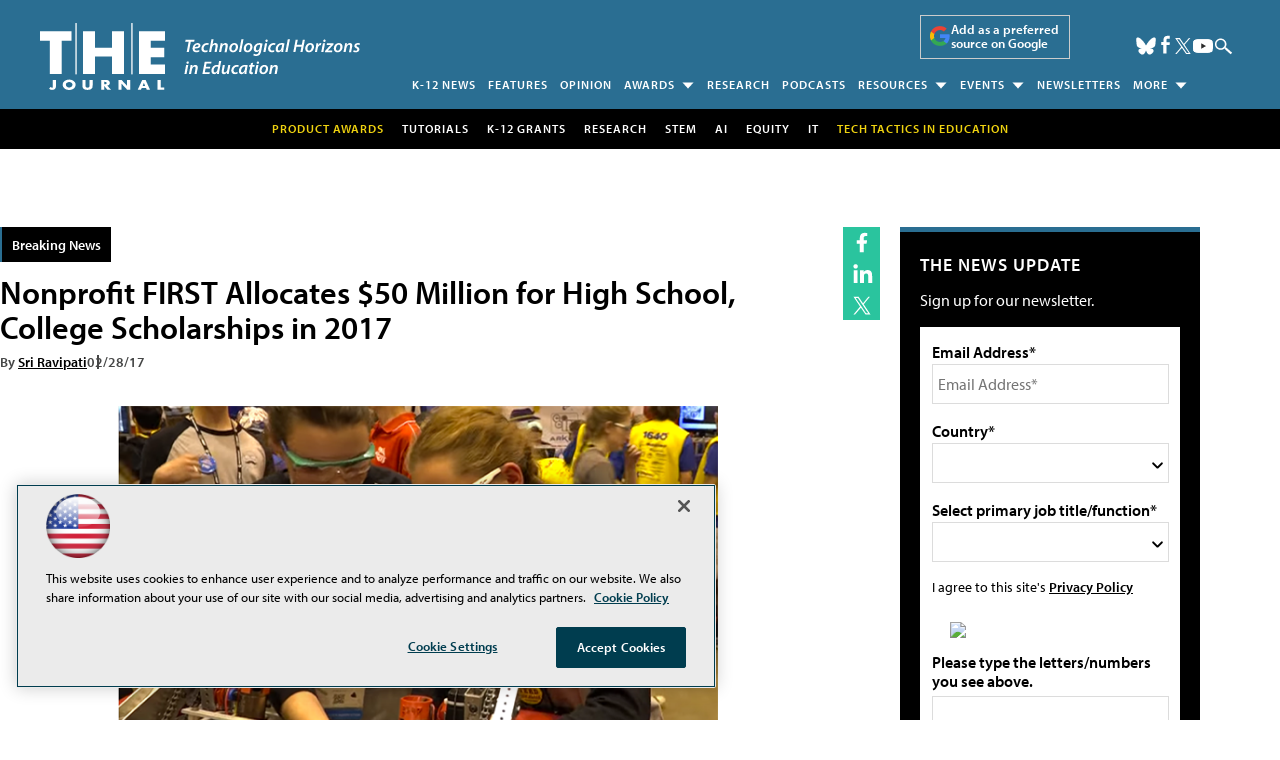

--- FILE ---
content_type: text/html; charset=utf-8
request_url: https://www.google.com/recaptcha/api2/aframe
body_size: 267
content:
<!DOCTYPE HTML><html><head><meta http-equiv="content-type" content="text/html; charset=UTF-8"></head><body><script nonce="oPOm2wfFozD6tQepLpQRqw">/** Anti-fraud and anti-abuse applications only. See google.com/recaptcha */ try{var clients={'sodar':'https://pagead2.googlesyndication.com/pagead/sodar?'};window.addEventListener("message",function(a){try{if(a.source===window.parent){var b=JSON.parse(a.data);var c=clients[b['id']];if(c){var d=document.createElement('img');d.src=c+b['params']+'&rc='+(localStorage.getItem("rc::a")?sessionStorage.getItem("rc::b"):"");window.document.body.appendChild(d);sessionStorage.setItem("rc::e",parseInt(sessionStorage.getItem("rc::e")||0)+1);localStorage.setItem("rc::h",'1769441357181');}}}catch(b){}});window.parent.postMessage("_grecaptcha_ready", "*");}catch(b){}</script></body></html>

--- FILE ---
content_type: application/javascript
request_url: https://ml314.com/utsync.ashx?pub=&adv=&et=0&eid=50202&ct=js&pi=&fp=&clid=&if=0&ps=&cl=&mlt=&data=&&cp=https%3A%2F%2Fthejournal.com%2Farticles%2F2017%2F02%2F28%2Fnonprofit-launches-50-million-scholarship-program-for-college-high-school-students.aspx&pv=1769441357354_5vm1gq5c7&bl=en-us@posix&cb=1047777&return=&ht=shex&d=&dc=&si=1769441357354_5vm1gq5c7&cid=&s=1280x720&rp=https%3A%2F%2Fwww.stevens.edu%2F&v=2.8.0.252
body_size: 297
content:
_ml.setFPI('3658580638298013755');_ml.syncCallback({"es":true,"ds":true});